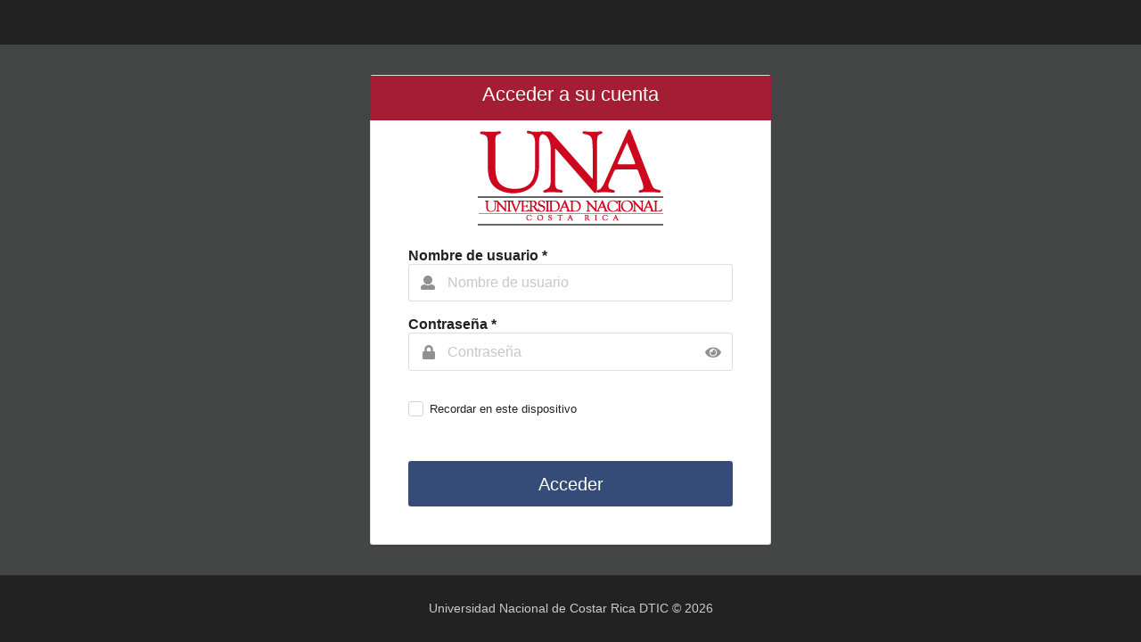

--- FILE ---
content_type: text/html;charset=UTF-8
request_url: https://sso.una.ac.cr/authenticationendpoint/login.do?RelayState=https%3A%2F%2Funa.remotexs.co%2Fsso_login%3Fdestination%3Dguest%2Flogin&commonAuthCallerPath=%2Fsamlsso&forceAuth=false&passiveAuth=false&tenantDomain=carbon.super&sessionDataKey=11f9e341-ec9a-44e1-9468-8c6f3f4bb574&relyingParty=https%3A%2F%2Funa.remotexs.co%2Fsimplesaml%2Fmodule.php%2Fsaml%2Fsp%2Fmetadata.php%2Funa-sp&type=samlsso&sp=BibliotecaCentral&isSaaSApp=false&authenticators=BasicAuthenticator%3ALOCAL
body_size: 8111
content:





































































<!doctype html>
<html lang="en-US">
<head>
    
    
        































<meta http-equiv="X-UA-Compatible" content="IE=edge">
<meta charset="utf-8">
<meta name="viewport" content="width=device-width, initial-scale=1.0">

<link rel="icon" href="libs/themes/default/assets/images/branding/favicon.ico" type="image/x-icon"/>
<link href="libs/themes/default/theme.70534561.min.css" rel="stylesheet">




<title>Universidad Nacional de Costar Rica DTIC</title>

<script src="libs/jquery_3.6.0/jquery-3.6.0.min.js"></script>

    

    
</head>
<!-- modificado1 por Diego se agrega style -->
<body class="login-portal layout authentication-portal-layout" onload="checkSessionKey()" style="background: #444545 !important;">

    <!--modificado2 por Diego se agrega style--> 
    <header class="header header-default" style="min-height: 50px; background: #222;"></header>
    
    
        














<script>

    const ZERO = 0;
    const THOUSAND_MILLISECONDS = 1000;
    const ONE_MINUTE = 60; // 1 * 60 Seconds
    const ONE_HOUR = 60; // 1 * 60 minutes
    const ONE_DAY = 24; // Hours

    /**
     * This function will give you a new instance of a Countdown object.
     * You can create the instance like for example:-
     *
     *      const countdown1 = new Countdown(Countdown.seconds(5), function () {
     *          // On done
     *      }, function (time) {
     *          // On tick
     *      }, "MY_TIMER").start();
     *
     *      const countdown2 = new Countdown(Countdown.seconds(5), function () {
     *          // On done
     *      }, null, "MY_TIMER").start();
     *
     *      const countdown3 = new Countdown(Countdown.seconds(5), function () {
     *          // On done
     *      }).start();
     *
     *
     * How can you utilize the onTick callback to do stuff?
     *
     * If you want to trigger some action on a specific time, what you can do is
     * check each time component state or in relative time. For example:-
     *
     * #1 Time state condition check
     * -----------------------------
     * Now say for example you set a countdown of 5 minutes
     * and want to run some code after 2 minute and 15 seconds
     * of the countdown. You can have a condition like:-
     *
     *      if (time.minutes === 2 && time.seconds === 45)
     *          # will execute once.
     *      if (time.minutes <= 2 && time.seconds <= 45)
     *          # will execute until finished.
     *
     * #2 Total time state relative check
     * ----------------------------------
     * Following the same example you can place a condition like below:-
     *
     *      const checkpoint = Countdown.minutes(2) + Countdown.seconds(15);
     *
     *      if (time.total === checkpoint)
     *          # will execute once
     *      if (time.total < checkpoint)
     *          # will execute until finished
     *
     * @param time {number} as minutes/seconds/hours.
     * @param onDone {function} called when countdown ends.
     * @param onTick {function({total: number, hours: number, seconds: number, minutes: number, days: number})}
     * @param name {String} a descriptive name for the timer.
     */
    function Countdown(
        time = ZERO,
        onDone = Countdown.noop,
        onTick = Countdown.noop,
        name = "COUNTDOWN"
    ) {
        this.until = new Date(Date.now() + time);
        this.onTick = onTick;
        this.onDone = onDone;
        this.name = name;
        this._enableLogs = false;
        this._timerInterval = null;
        this._running = false;
    }

    /**
     * Starts the countdown. If it's running calling this
     * multiple times won't reset the countdown.
     */
    Countdown.prototype.start = function () {
        if (!this._running) {
            // Since we have to use setInterval here we need to make
            // sure the scope of 'this' is bind to callee.
            this._timerInterval = setInterval(function () {
                this.tick();
            }.bind(this), THOUSAND_MILLISECONDS);
            this._running = true;
            this.log("Countdown: " + this.name + " started.");
        }
        return this;
    };

    /**
     * Stops the countdown. When not running calling this
     * will have no affect to the countdown instance.
     */
    Countdown.prototype.stop = function () {
        if (this._running) {
            clearInterval(this._timerInterval);
            this._running = false;
            if (this.onDone) {
                this.onDone();
            }
            this.log("Countdown " + this.name + " stopped.");
        }
    };

    Countdown.prototype.log = function (message) {
        if (this._enableLogs && console && console.debug && message) {
            console.debug(message);
        }
    };

    /**
     * Returns the remaining time as days, hours, minutes, and
     * seconds. It also include a total sum of epoch seconds
     * left (multiplied by 1000).
     */
    Countdown.prototype.getRemainingTime = function () {
        const total = Date.parse(this.until.toString()) - Date.parse(new Date().toString());
        const seconds = Math.floor((total / THOUSAND_MILLISECONDS) % ONE_MINUTE);
        const minutes = Math.floor((total / THOUSAND_MILLISECONDS / ONE_MINUTE) % ONE_MINUTE);
        const hours = Math.floor((total / (THOUSAND_MILLISECONDS * ONE_MINUTE * ONE_MINUTE)) % ONE_DAY);
        const days = Math.floor(total / (THOUSAND_MILLISECONDS * ONE_MINUTE * ONE_MINUTE * ONE_DAY));
        return { total, days, hours, minutes, seconds };
    };

    /**
     * Calls every second when the timer is started.
     */
    Countdown.prototype.tick = function () {
        const time = this.getRemainingTime();
        if (this.onTick) {
            this.onTick(time);
        }
        if (time.total <= ZERO) {
            this.stop();
        }
    };

    Countdown.seconds = function (input) {
        return (input * ONE_MINUTE * THOUSAND_MILLISECONDS) / ONE_MINUTE;
    };

    Countdown.minutes = function (input) {
        return input * ONE_MINUTE * THOUSAND_MILLISECONDS;
    };

    Countdown.hours = function (input) {
        return input * ONE_MINUTE * THOUSAND_MILLISECONDS * ONE_HOUR;
    };

    Countdown.days = function (input) {
        return (input * ONE_MINUTE * THOUSAND_MILLISECONDS) * ONE_HOUR * ONE_DAY;
    };

    /**
     * @param time {{
     *          total: number,
     *          hours: number,
     *          seconds: number,
     *          minutes: number,
     *          days: number
     *       }}
     */
    Countdown.timeToReadable = function (time) {

        let str = ""; // 1 days(s), 1 hour(s), 1 minute(s) and 30 second(s)
        let hasPrevious = false;

        if (time.days > 0) {
            if (time.days === 1) {
                str += "1 day";
            } else {
                str += String(time.days) + " days";
            }
            hasPrevious = true;
        }

        if (time.hours > 0) {
            if (hasPrevious) str += ", ";
            if (time.hours === 1) {
                str += "1 hour";
            } else {
                str += String(time.hours) + " hours";
            }
            hasPrevious = true;
        }

        if (time.minutes > 0) {
            if (hasPrevious) str += ", ";
            if (time.minutes === 1) {
                str += "1 minute";
            } else {
                str += String(time.minutes) + " minutes";
            }
            hasPrevious = true;
        }

        if (time.seconds > 0) {
            if (hasPrevious) str += ", and ";
            if (time.seconds === 1) {
                str += "1 second";
            } else {
                str += String(time.seconds) + " seconds";
            }
        }

        if (!str) return "now";
        return "in " + str;

    };

    Countdown.noop = function () {
        // No operations
    };

</script>








<div class="ui modal tiny notify" id="asg-modal-0">
    <div class="animated-icon text-center">
        <div class="svg-box" data-testid="session-timeout-modal-warning-animated-icon">
            <svg class="circular warning-stroke">
                <circle class="path" cx="75" cy="75" r="50" fill="none" stroke-width="2" stroke-miterlimit="10">
                </circle>
            </svg>
            <svg class="warning-icon warning-stroke">
                <g transform="matrix(1,0,0,1,-615.516,-257.346)">
                    <g transform="matrix(0.56541,-0.56541,0.56541,0.56541,93.7153,495.69)">
                        <path class="line" d="M634.087,300.805L673.361,261.53" fill="none"></path>
                    </g>
                    <g transform="matrix(2.27612,-2.46519e-32,0,2.27612,-792.339,-404.147)">
                        <circle class="dot" cx="621.52" cy="316.126" r="1.318"></circle>
                    </g>
                </g>
            </svg>
        </div>
    </div>
    <div class="content text-center">
        <div class="description">
            <div class="ui header" id="asg-modal-0-title">
                <b>This sign-in instance is about to timeout!</b>
            </div>
            <p id="asg-modal-0-description">
                You have been idle in this page for too long. For security reasons,you need to start over or you will be redirected to the sign-in page
            </p>
        </div>
    </div>
    <div class="actions">
        <div class="ui deny button" id="asg-modal-0-dismiss-button">
            Dismiss
        </div>
        
            <div class="ui primary button" id="asg-modal-0-action-button">
                Start over
            </div>
        
    </div>
</div>

<script>

    function ModalRef(onAction = ModalRef.noop, onCancel = ModalRef.noop) {
        try {
            this.onAction = onAction;
            this.onCancel = onCancel;
            this.modal = $("#asg-modal-0");
            this.desc = $("#asg-modal-0-description");
            this.cancelBtn = $("#asg-modal-0-dismiss-button");
            this.actionBtn = $("#asg-modal-0-action-button");
            this.init();
        } catch (e) {
            // Ignore any exceptions.
        }
    }

    ModalRef.prototype.init = function () {
        if (this.cancelBtn) {
            this.cancelBtn.click(this.onCancel);
        }
        if (this.actionBtn) {
            this.actionBtn.click(this.onAction);
        }
    };

    ModalRef.prototype.isActive = function () {
        return this.modal.hasClass("active");
    };

    ModalRef.prototype.show = function () {
        if (this.isActive()) return;
        this.modal.modal({
            detachable: false,
            closable: false
        }).modal("show");
    };

    ModalRef.prototype.hide = function () {
        this.modal.modal("hide");
    };

    ModalRef.prototype.changeDescription = function (desc) {
        this.desc.text(desc);
    };

    ModalRef.prototype.changeDescriptionAsHTML = function (html) {
        this.desc.html(html);
    };

    ModalRef.prototype.hideDismissButton = function () {
        this.cancelBtn.hide();
    };

    ModalRef.prototype.showDismissButton = function () {
        this.cancelBtn.show();
    };

    ModalRef.prototype.dispose = function () {
        this.hide();
        this.actionBtn.unbind("click");
        this.cancelBtn.unbind("click");
        this.onAction = null;
        this.onCancel = null;
        this.modal = null;
        this.desc = null;
        this.cancelBtn = null;
        this.actionBtn = null;
    };

    ModalRef.noop = function () {
        // No operations
    };

</script>








<script>

    /**
     * This the props object that holds dynamic server side variables.
     * This will allow the script functions to access the variable
     * simply via a object.
     */
    const PROPS = {
        totalTimeoutMinutes: 35,
        notifyOnMinute: 2,
        appAccessUrlEncoded: "",
        pageName: "sign-in",
        showModal: false
    };

    if(PROPS.showModal) {
        $(document).ready(function () {

            const SPACE_CHAR = " ";
            const timeout = Countdown.minutes(PROPS.totalTimeoutMinutes);
            const countdown = new Countdown(timeout, onDone, onTick);

            const modal = new ModalRef(function (/*Modal onAction*/) {
                // Once the modal action button clicked, the user will be redirected
                // to the specified URL immediately. If the url is not available then
                // it will not redirect or do anything.
                if (PROPS.appAccessUrlEncoded) {
                    window.location = PROPS.appAccessUrlEncoded;
                }
            });

            /**
             * This function will be called everytime when time ticks.
             *
             * @param time {{total: number, hours: number, seconds: number, minutes: number, days: number}}
             */
            function onTick(time) {
                if (time.total < Countdown.minutes(PROPS.notifyOnMinute)) {
                    modal.changeDescriptionAsHTML(
                    "You have been idle in" + SPACE_CHAR + PROPS.pageName + SPACE_CHAR +
                    "page for too long. For security reasons, you need to start over or you will be redirected " +
                    "to the sign-in page"  + SPACE_CHAR + "<b>" + Countdown.timeToReadable(time) + "</b>."
                    );
                }
                if (time.total === Countdown.minutes(PROPS.notifyOnMinute)) {
                    modal.show();
                }
            }

            /**
             * Once the timer is finished, this method will be
             * invoked to execute the target action.
             */
            function onDone() {
                // Once the countdown is over, the user will be redirected
                // to the access URL immediately.
                window.location = PROPS.appAccessUrlEncoded;
            }

            countdown.start();
        });
    }

</script>

    

    
<main class="center-segment">
    <div class="ui container medium center aligned middle aligned">
        
        
            
            <!-- modificado3 por Diego se comenta este fragmento-->
            
                <!-- < jsp:include page="extensions/product-title.jsp"/>-->
            
                <!-- < jsp:include page="includes/product-title.jsp"/>-->
            
        
        
        
    
        
        
        
            <!-- modificado4 por Diego se agrega style -->
            <div class="ui segment" style="padding: 0rem 3rem 3rem 3rem !important;">
                <!-- modificado5 Diego se agrega style-->
                <h3 class="ui header ellipsis" style="color: #ffffff; background-color:  #a31e32 !important;height: 50px; text-align: center;padding: 0.5rem;margin: 0px -43px 10px -43px;">
                    
                        Acceder a su cuenta
                    
                </h3>
<!--modificado6 por Diego6 se agrega logo-una.png-->
                <div class="segment-form">
                    <div style="text-align: center !important;">
                                 <img src="images/una-logo.png"
                                 alt="Universidad Nacional de Costa Rica"
                                 title="Universidad Nacional de Costa Rica"
                                 >
                            </div><br>
<!--fin modificado6-->

                    
                                        






















































<script>
    function goBack() {
        document.getElementById("restartFlowForm").submit();
    }

    function onCompleted() {
        $('#loginForm').submit();
    }

    // Handle form submission preventing double submission.
    $(document).ready(function(){
        $.fn.preventDoubleSubmission = function() {
            $(this).on('submit',function(e){
                var $form = $(this);
                if ($form.data('submitted') === true) {
                    // Previously submitted - don't submit again.
                    e.preventDefault();
                    console.warn("Prevented a possible double submit event");
                } else {
                    e.preventDefault();
                    
                    var userName = document.getElementById("username");
                    userName.value = userName.value.trim();

                    if (userName.value) {
                        let contextPath = ""
                        if (contextPath !== "") {
                            contextPath = contextPath.startsWith('/') ? contextPath : "/" + contextPath
                            contextPath = contextPath.endsWith('/') ?
                                contextPath.substring(0, contextPath.length - 1) : contextPath
                        }
                        $.ajax({
                            type: "GET",
                            url: contextPath + "../logincontext?sessionDataKey=11f9e341-ec9a-44e1-9468-8c6f3f4bb574&application=BibliotecaCentral&authenticators=BasicAuthenticator%3ALOCAL&tenantDomain=carbon.super",
                            xhrFields: { withCredentials: true },
                            success: function (data) {
                                if (data && data.status == 'redirect' && data.redirectUrl && data.redirectUrl.length > 0) {
                                    window.location.href = data.redirectUrl;
                                } else if ($form.data('submitted') !== true) {
                                    $form.data('submitted', true);
                                    document.getElementById("loginForm").submit();
                                } else {
                                    console.warn("Prevented a possible double submit event.");
                                }
                            },
                            cache: false
                        });
                    }
                }
            });

            return this;
        };
        $('#loginForm').preventDoubleSubmission();
    });

</script>





    <div class="ui visible negative message" style="display: none;" id="error-msg" data-testid="login-page-error-message"></div>




<form class="ui large form" action="../samlsso" method="post" id="loginForm">
    
    <input id="tocommonauth" name="tocommonauth" type="hidden" value="true">
    

    
    
        <div class="field">
	    <!-- modificado1 Diego se agrega label Usuario-->
	    <div class="ui fluid left icon input" style="font-weight: 700;">
                    <label for="username">Nombre de usuario *</label>
            </div>
            <div class="ui fluid left icon input">
                <input
                    type="text"
                    id="username"
                    value=""
                    name="username"
                    placeholder="Nombre de usuario"
                    data-testid="login-page-username-input"
                    required>
                <i aria-hidden="true" class="user icon"></i>
            </div>
        </div>
    
        <div class="field">
            <!-- modificado2 Diego se agrega label password-->
	    <div class="ui fluid left icon input" style="font-weight: 700;">
                    <label for="password">Contraseña *</label>
            </div>
            <div class="ui fluid left icon input addon-wrapper">
                <input
                    type="password"
                    id="password"
                    name="password"
                    value=""
                    autocomplete="off"
                    required
                    placeholder="Contraseña"
                    data-testid="login-page-password-input"
                    style="padding-right: 2.3em !important;"
                >
                <i aria-hidden="true" class="lock icon"></i>
                <i id="passwordUnmaskIcon"
                   class="eye icon mr-0"
                   style="margin: 0 auto; right: 0; pointer-events: auto; cursor: pointer;"></i>
            </div>
        </div>

    

    

    <div class="buttons">
    <!--modificacion3 Diego se comenta este codigo-->  
    <!--    
        < % if (isRecoveryEPAvailable && (isUsernameRecoveryEnabledInTenant || isPasswordRecoveryEnabledInTenant)) { %>
        <div class="field">
            < %=AuthenticationEndpointUtil.i18n(resourceBundle, "forgot.username.password")%>
            < % if (!isIdentifierFirstLogin(inputType) && isUsernameRecoveryEnabledInTenant) { %>
            <a
                id="usernameRecoverLink"
                href="< %=StringEscapeUtils.escapeHtml4(getRecoverAccountUrl(identityMgtEndpointContext, urlEncodedURL, true, urlParameters))%>"
                data-testid="login-page-username-recovery-button"
            >
                < %=AuthenticationEndpointUtil.i18n(resourceBundle, "forgot.username")%>
            </a>
            < % }
              if (!isIdentifierFirstLogin(inputType) && isUsernameRecoveryEnabledInTenant && isPasswordRecoveryEnabledInTenant) { %>
            < %=AuthenticationEndpointUtil.i18n(resourceBundle, "forgot.username.password.or")%>
            < % }
              if (isPasswordRecoveryEnabledInTenant) { %>
            <a
                id="passwordRecoverLink"
                href="< %=StringEscapeUtils.escapeHtml4(getRecoverAccountUrlWithUsername(identityMgtEndpointContext, urlEncodedURL, false, urlParameters, usernameIdentifier))%>"
                data-testid="login-page-password-recovery-button"
            >
                < %=AuthenticationEndpointUtil.i18n(resourceBundle, "forgot.password")%>
            </a>
            < % } %>
            ?
        </div>
        < % } %>

        < % if (isIdentifierFirstLogin(inputType)) { %>
        <div class="field">
            <a
                id="backLink"
                class="clickable-link"
                tabindex="0"
                onclick="goBack()"
                onkeypress="javascript: if (window.event.keyCode === 13) goBack()"
                data-testid="login-page-back-button">
                < %=AuthenticationEndpointUtil.i18n(resourceBundle, "sign.in.different.account")%>
            </a>
        </div>
        < % } %>
    -->
    </div>

    <div class="ui divider hidden"></div>

    <div class="field">
        <div class="ui checkbox">
            <input
                type="checkbox"
                id="chkRemember"
                name="chkRemember"
                data-testid="login-page-remember-me-checkbox"
            >
            <label for="chkRemember">Recordar en este dispositivo</label>
        </div>
    </div>
    <input type="hidden" name="sessionDataKey" value='11f9e341-ec9a-44e1-9468-8c6f3f4bb574'/>

    <div class="ui divider hidden"></div>
 <!-- modificacion4 Diego se comenta el codigo
    <div class="cookie-policy-message" data-testid="login-page-policy-messages">
        < %=AuthenticationEndpointUtil.i18n(resourceBundle, "privacy.policy.cookies.short.description")%>
        <a href="cookie_policy.do" target="policy-pane" data-testid="login-page-cookie-policy-link">
            < %=AuthenticationEndpointUtil.i18n(resourceBundle, "privacy.policy.cookies")%>
        </a>
        < %=AuthenticationEndpointUtil.i18n(resourceBundle, "privacy.policy.for.more.details")%>
        <br><br>
        < %=AuthenticationEndpointUtil.i18n(resourceBundle, "privacy.policy.privacy.short.description")%>
        <a href="privacy_policy.do" target="policy-pane" data-testid="login-page-privacy-policy-link">
            < %=AuthenticationEndpointUtil.i18n(resourceBundle, "privacy.policy.general")%>
        </a>
    </div>
-->
    <div class="ui divider hidden"></div>

    <div class="mt-0">
        <!-- modificacion5 de Diego se centro el div y se agrego estilo al button-->
        <div class="column buttons center">
            <button
                class="ui primary fluid large button"
                type="submit"
                style="background-color: #364C78 !important; width:100%;  font-size:20px;"
            >
                Acceder
            </button>
        </div>
    <!--modificaicion6 de Diego se comento el create account    
        <div class="column buttons">
            < % if (isSelfSignUpEPAvailable && !isIdentifierFirstLogin(inputType) && isSelfSignUpEnabledInTenant) { %>
            <button
                type="button"
                onclick="window.location.href='< %=StringEscapeUtils.escapeHtml4(getRegistrationUrl(accountRegistrationEndpointURL, urlEncodedURL, urlParameters))%>';"
                class="ui secondary fluid large button"
                id="registerLink"
                role="button"
                data-testid="login-page-create-account-button"
            >
                < %=StringEscapeUtils.escapeHtml4(AuthenticationEndpointUtil.i18n(resourceBundle, "create.account"))%>
            </button>
            < % } %>
        </div>
    -->
    </div>

    

    <script defer>

        /**
         * Toggles the password visibility using the attribute
         * type of the input.
         *
         * @param event {Event} click target
         * @description stops propagation
         */
        $("#passwordUnmaskIcon").click(function (event) {
            event.preventDefault();
            var $passwordInput = $("#password");

            if ($passwordInput.attr("type") === "password") {
                $(this).addClass("slash outline");
                $passwordInput.attr("type", "text");
            } else {
                $(this).removeClass("slash outline");
                $passwordInput.attr("type", "password");
            }
        });

        function onSubmitResend(token) {
           $("#resendForm").submit();
        }

        // Removing the recaptcha UI from the keyboard tab order
        Array.prototype.forEach.call(document.getElementsByClassName('g-recaptcha'), function (element) {
            //Add a load event listener to each wrapper, using capture.
            element.addEventListener('load', function (e) {
                //Get the data-tabindex attribute value from the wrapper.
                var tabindex = e.currentTarget.getAttribute('data-tabindex');
                //Check if the attribute is set.
                if (tabindex) {
                    //Set the tabIndex on the iframe.
                    e.target.tabIndex = "-1";
                }
            }, true);
        });

    </script>

</form>

<form action="../samlsso" method="post" id="restartFlowForm">
    <input type="hidden" name="sessionDataKey" value='11f9e341-ec9a-44e1-9468-8c6f3f4bb574'/>
    <input type="hidden" name="restart_flow" value='true'/>
    <input id="tocommonauth" name="tocommonauth" type="hidden" value="true">
</form>

                                    
                    

                    
                    
                </div>
            </div>
        
        
    
    </div>
</main>

        
        
        
            
            
                












<!-- footer -->

<!--modificacion1 de Diego se modifica el style-->
<footer class="footer" style="text-align: center; color:#cbcbcb; background: #222; min-height: 15px;">
    <div class="container-fluid">
        <p>Universidad Nacional de Costar Rica DTIC &copy;
            <script>document.write(new Date().getFullYear());</script>
        </p>
    </div>
</footer>

            
        
    





    
    
        

<script src="libs/themes/default/semantic.min.js"></script>

    

    
    <script>
        function onMoment(notification) {
            displayGoogleSignIn(notification.isNotDisplayed() || notification.isSkippedMoment());
        }

        function displayGoogleSignIn(display) {
            var element = document.getElementById("googleSignIn");
            if (element != null) {
                if (display) {
                    element.style.display = "block";
                } else {
                    element.style.display = "none";
                }
            }
        }

        function handleCredentialResponse(response) {
           $('#credential').val(response.credential);
           $('#googleOneTapForm').submit();
        }

        function checkSessionKey() {
            var proxyPath = ""
            let loginRequestPath = "../logincontext?sessionDataKey=11f9e341-ec9a-44e1-9468-8c6f3f4bb574&application=BibliotecaCentral&authenticators=BasicAuthenticator%3ALOCAL&tenantDomain=carbon.super"
            if (proxyPath !== "") {
                loginRequestPath = loginRequestPath.startsWith('../') ?
                    loginRequestPath.substring(2, loginRequestPath.length) : loginRequestPath
            }
            $.ajax({
                type: "GET",
                url: proxyPath + loginRequestPath,
                xhrFields: { withCredentials: true },
                success: function (data) {
                    if (data && data.status == 'redirect' && data.redirectUrl && data.redirectUrl.length > 0) {
                        window.location.href = data.redirectUrl;
                    }
                },
                cache: false
            });
        }

        function getParameterByName(name, url) {
            if (!url) {
                url = window.location.href;
            }
            name = name.replace(/[\[\]]/g, '\$&');
            var regex = new RegExp('[?&]' + name + '(=([^&#]*)|&|#|$)'),
            results = regex.exec(url);
            if (!results) return null;
            if (!results[2]) return "";
            return decodeURIComponent(results[2].replace(/\+/g, ' '));
        }

        $(document).ready(function () {
            $('#user-name-label').popup({
                lastResort: 'top left'
            });
            $('.main-link').click(function () {
                $('.main-link').next().hide();
                $(this).next().toggle('fast');
                var w = $(document).width();
                var h = $(document).height();
                $('.overlay').css("width", w + "px").css("height", h + "px").show();
            });

            $('.overlay').click(function () {
                $(this).hide();
                $('.main-link').next().hide();
            });
        });

        function myFunction(key, value, name) {
            var object = document.getElementById(name);
            var domain = object.value;


            if (domain != "") {
                document.location = "../commonauth?idp=" + key + "&authenticator=" + value +
                        "&sessionDataKey=11f9e341-ec9a-44e1-9468-8c6f3f4bb574&domain=" +
                        domain;
            } else {
                document.location = "../commonauth?idp=" + key + "&authenticator=" + value +
                        "&sessionDataKey=11f9e341-ec9a-44e1-9468-8c6f3f4bb574";
            }
        }

        function handleNoDomain(elem, key, value) {
            var linkClicked = "link-clicked";
            if ($(elem).hasClass(linkClicked)) {
                console.warn("Preventing multi click.")
            } else {
                $(elem).addClass(linkClicked);
                document.location = "../commonauth?idp=" + key + "&authenticator=" + value +
                    "&sessionDataKey=11f9e341-ec9a-44e1-9468-8c6f3f4bb574" +
                    "";
            }
        }

        window.onunload = function(){};

        function changeUsername (e) {
            document.getElementById("changeUserForm").submit();
        }

        $('.isHubIdpPopupButton').popup({
            popup: '.isHubIdpPopup',
            on: 'click',
            position: 'top left',
            delay: {
                show: 300,
                hide: 800
            }
        });
    </script>

    
</body>
</html>
